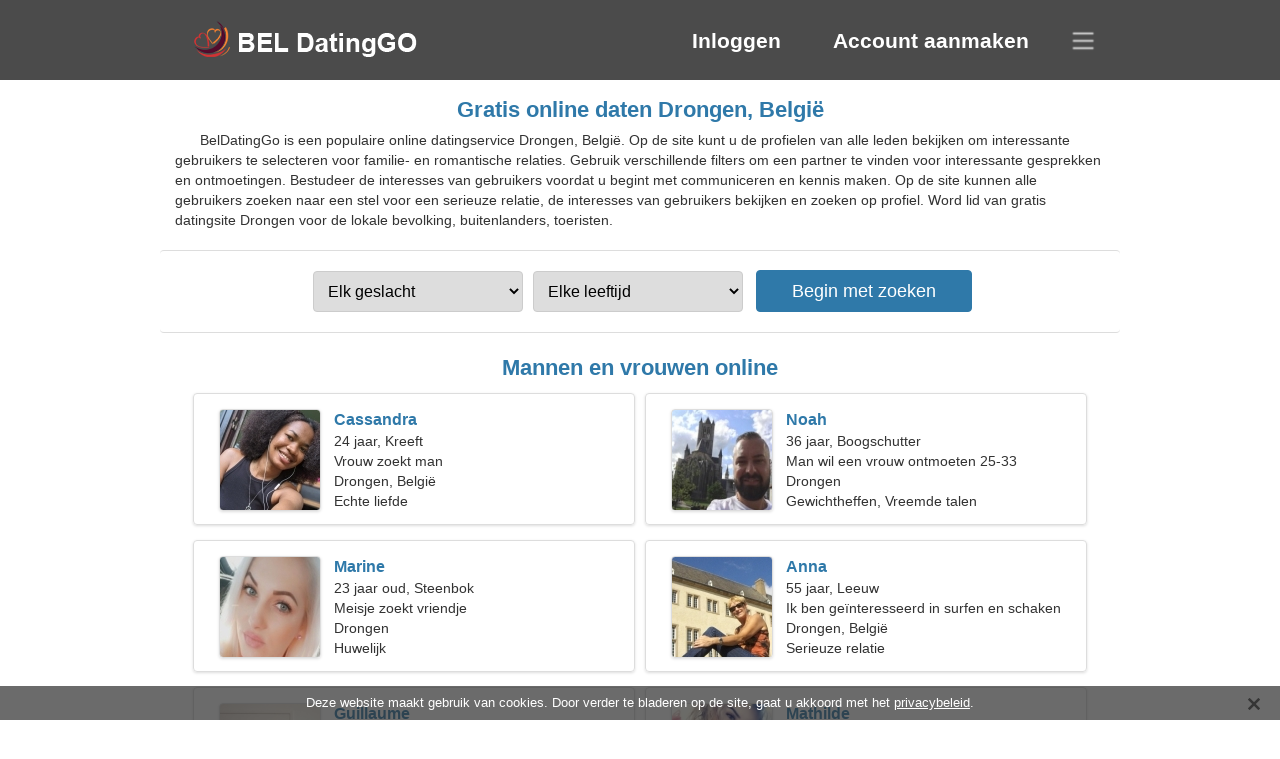

--- FILE ---
content_type: text/html; charset=utf-8
request_url: https://beldatinggo.com/dating-drongen-belgium/
body_size: 4219
content:
<!DOCTYPE html><html lang="nl" dir="ltr"><head><meta http-equiv="content-type" content="text/html;charset=UTF-8"><meta http-equiv="X-UA-Compatible" content="IE=edge"><meta name="viewport" content="width=device-width,initial-scale=1.0"><meta name="robots" content="index,follow"><title>Drongen, België - Gratis datingsite</title><meta name="description" content="Gratis online datingservice Drongen, België. Op de site kunt u de profielen van alle leden bekijken om interessante gebruikers te selecteren voor familie- en romantische relaties."><link rel="canonical" href="https://beldatinggo.com/dating-drongen-belgium/"><link rel="alternate" hreflang="en" href="https://en.beldatinggo.com/dating-drongen-belgium/"><link rel="alternate" hreflang="de" href="https://de.beldatinggo.com/dating-drongen-belgium/"><link rel="alternate" hreflang="fr" href="https://fr.beldatinggo.com/dating-drongen-belgium/"><link rel="alternate" hreflang="zh-Hant" href="https://cn.beldatinggo.com/dating-drongen-belgium/"><link rel="alternate" hreflang="zh-Hans" href="https://zh.beldatinggo.com/dating-drongen-belgium/"><link rel="alternate" hreflang="bg" href="https://bg.beldatinggo.com/dating-drongen-belgium/"><link rel="alternate" hreflang="hu" href="https://hu.beldatinggo.com/dating-drongen-belgium/"><link rel="alternate" hreflang="vi" href="https://vi.beldatinggo.com/dating-drongen-belgium/"><link rel="alternate" hreflang="el" href="https://el.beldatinggo.com/dating-drongen-belgium/"><link rel="alternate" hreflang="id" href="https://id.beldatinggo.com/dating-drongen-belgium/"><link rel="alternate" hreflang="es" href="https://es.beldatinggo.com/dating-drongen-belgium/"><link rel="alternate" hreflang="it" href="https://it.beldatinggo.com/dating-drongen-belgium/"><link rel="alternate" hreflang="ko" href="https://ko.beldatinggo.com/dating-drongen-belgium/"><link rel="alternate" hreflang="no" href="https://no.beldatinggo.com/dating-drongen-belgium/"><link rel="alternate" hreflang="pl" href="https://pl.beldatinggo.com/dating-drongen-belgium/"><link rel="alternate" hreflang="pt" href="https://pt.beldatinggo.com/dating-drongen-belgium/"><link rel="alternate" hreflang="th" href="https://th.beldatinggo.com/dating-drongen-belgium/"><link rel="alternate" hreflang="tr" href="https://tr.beldatinggo.com/dating-drongen-belgium/"><link rel="alternate" hreflang="hr" href="https://hr.beldatinggo.com/dating-drongen-belgium/"><link rel="alternate" hreflang="cs" href="https://cs.beldatinggo.com/dating-drongen-belgium/"><link rel="alternate" hreflang="sv" href="https://sv.beldatinggo.com/dating-drongen-belgium/"><link rel="alternate" hreflang="ja" href="https://ja.beldatinggo.com/dating-drongen-belgium/"><link rel="alternate" hreflang="fi" href="https://fi.beldatinggo.com/dating-drongen-belgium/"><link rel="alternate" hreflang="da" href="https://da.beldatinggo.com/dating-drongen-belgium/"><link rel="alternate" hreflang="nl" href="https://beldatinggo.com/dating-drongen-belgium/"><link rel="alternate" hreflang="hi" href="https://hi.beldatinggo.com/dating-drongen-belgium/"><link rel="alternate" hreflang="et" href="https://et.beldatinggo.com/dating-drongen-belgium/"><link rel="alternate" hreflang="ru" href="https://ru.beldatinggo.com/dating-drongen-belgium/"><link rel="alternate" hreflang="ro" href="https://ro.beldatinggo.com/dating-drongen-belgium/"><link rel="alternate" hreflang="sl" href="https://sl.beldatinggo.com/dating-drongen-belgium/"><link rel="alternate" hreflang="sk" href="https://sk.beldatinggo.com/dating-drongen-belgium/"><link rel="alternate" hreflang="lv" href="https://lv.beldatinggo.com/dating-drongen-belgium/"><link rel="alternate" hreflang="lt" href="https://lt.beldatinggo.com/dating-drongen-belgium/"><link rel="alternate" hreflang="sr" href="https://sr.beldatinggo.com/dating-drongen-belgium/"><link rel="alternate" hreflang="uk" href="https://uk.beldatinggo.com/dating-drongen-belgium/"><link rel="alternate" hreflang="ar" href="https://ar.beldatinggo.com/dating-drongen-belgium/"><link rel="alternate" hreflang="fa" href="https://fa.beldatinggo.com/dating-drongen-belgium/"><link rel="alternate" hreflang="he" href="https://he.beldatinggo.com/dating-drongen-belgium/"><link rel="stylesheet" href="https://beldatinggo.com/css/style.css"><link rel="icon" href="https://beldatinggo.com/favicon.ico" type="image/x-icon"><link rel="shortcut icon" href="https://beldatinggo.com/favicon.ico" type="image/x-icon"><meta name="google-site-verification" content="2a075NwBq_ZBrqOK9xpa8qMtltQVMLPe2UfW-7Ydoqs"><meta name="msvalidate.01" content="7931FBFE8E1735C905600CE06743196E"><meta name="yandex-verification" content="26a44e4ff5d2d65d"></head><body><div class="header"><div class="block"><div class="logo"><img data-rel="Lw," src="https://beldatinggo.com/images/beldatinggo.png" alt="BelDatingGo - gratis datingsite België" width="250" height="40"></div><div class="nav"><ul><li><a href="#sign-in" data-go="L2xvZ2luLw,">Inloggen</a></li><li><a href="#registration" data-go="L3JlZ2lzdGVyLw,">Account aanmaken</a></li></ul></div><div class="select-lang"></div></div></div><div class="content"><div class="pre"><h1>Gratis online daten Drongen, België</h1><p>BelDatingGo is een populaire online datingservice Drongen, België. Op de site kunt u de profielen van alle leden bekijken om interessante gebruikers te selecteren voor familie- en romantische relaties. Gebruik verschillende filters om een partner te vinden voor interessante gesprekken en ontmoetingen. Bestudeer de interesses van gebruikers voordat u begint met communiceren en kennis maken. Op de site kunnen alle gebruikers zoeken naar een stel voor een serieuze relatie, de interesses van gebruikers bekijken en zoeken op profiel. Word lid van gratis datingsite Drongen voor de lokale bevolking, buitenlanders, toeristen.</p><div class="search-people"><form id="start-search"><div class="item"><select name="gender"><option value="0">Elk geslacht</option> <option value="1">Mannelijk</option> <option value="2">Vrouwelijk</option></select></div><div class="item"><select name="age"><option value="0">Elke leeftijd</option> <option value="1">21-25</option> <option value="2">25-30</option> <option value="3">30-40</option> <option value="4">40-50</option> <option value="5">50-60</option> <option value="6">60-70</option> <option value="7">70+</option></select></div><input type="submit" value="Begin met zoeken" class="button"></form></div></div><div class="hh2">Mannen en vrouwen online</div><div class="users"><div class="block" data-profile="profile/77538932"><p><span class="photo photo54cba8b14a97ff9007f5ec71856d38a4" data-photo="elaina-54cba8b14a97ff9007f5ec71856d38a4.jpg"></span> <span class="login">Cassandra</span> <span class="info">24 jaar, Kreeft</span> <span class="search">Vrouw zoekt man</span> <span class="param">Drongen, België</span> <span class="interests">Echte liefde</span></p></div><div class="block" data-profile="profile/62388425"><p><span class="photo photo282ae2ee21d1b3488600b3281d6e3a6c" data-photo="snicker-doodle36-282ae2ee21d1b3488600b3281d6e3a6c.jpg"></span> <span class="login">Noah</span> <span class="info">36 jaar, Boogschutter</span> <span class="search">Man wil een vrouw ontmoeten 25-33</span> <span class="param">Drongen</span> <span class="interests">Gewichtheffen, Vreemde talen</span></p></div><div class="block" data-profile="profile/36595113"><p><span class="photo photo7a865fe29b1beb1585cecaeb61edeb5f" data-photo="wilhelmina-7a865fe29b1beb1585cecaeb61edeb5f.jpg"></span> <span class="login">Marine</span> <span class="info">23 jaar oud, Steenbok</span> <span class="search">Meisje zoekt vriendje</span> <span class="param">Drongen</span> <span class="interests">Huwelijk</span></p></div><div class="block" data-profile="profile/85915458"><p><span class="photo photoc640494d395cc89a098b437a2d9dac5f" data-photo="aulani-c640494d395cc89a098b437a2d9dac5f.jpg"></span> <span class="login">Anna</span> <span class="info">55 jaar, Leeuw</span> <span class="search">Ik ben geïnteresseerd in surfen en schaken</span> <span class="param">Drongen, België</span> <span class="interests">Serieuze relatie</span></p></div><div class="block" data-profile="profile/17554674"><p><span class="photo photo7a573197fe22ca1263b96a23051785c8" data-photo="unstoppable4-7a573197fe22ca1263b96a23051785c8.jpg"></span> <span class="login">Guillaume</span> <span class="info">35 jaar, Weegschaal</span> <span class="search">Alleenstaande man zoekt vrouw</span> <span class="param">186 cm (6'2"), 77 kg (169 pond)</span> <span class="interests">Zonnen, Biljart</span></p></div><div class="block" data-profile="profile/91396291"><p><span class="photo photo42e1a834d6d4f3f7ee15aad47d5a1ba6" data-photo="anayah-42e1a834d6d4f3f7ee15aad47d5a1ba6.jpg"></span> <span class="login">Mathilde</span> <span class="info">27 jaar, Tweelingen</span> <span class="search">De magnetische vrouw is op zoek naar een gepassioneerde relatie</span> <span class="param">Drongen</span> <span class="interests">Vriendschap</span></p></div><div class="block" data-profile="profile/88639597"><p><span class="photo photo1bf565b41bb1ffc6ffd6f6b6ebfa8084" data-photo="weet-stuff-1bf565b41bb1ffc6ffd6f6b6ebfa8084.jpg"></span> <span class="login">Jordan</span> <span class="info">46 jaar oud, Tweelingen</span> <span class="search">Ik ben anesthesioloog en zoek een vrolijke vrouw</span> <span class="param">Drongen, België</span> <span class="interests">Korte termijn relatie</span></p></div><div class="block" data-profile="profile/72875388"><p><span class="photo photo2af3ce718b6d98ac3b737fb535d2dcd5" data-photo="journee34-2af3ce718b6d98ac3b737fb535d2dcd5.jpg"></span> <span class="login">Fanny</span> <span class="info">34 jaar, Ram</span> <span class="search">Vrouw op zoek naar een stel</span> <span class="param">174 cm (5'9"), 58 kg (127 pond)</span> <span class="interests">Joggen, Hiking</span></p></div><div class="block" data-profile="profile/14491231"><p><span class="photo photo3f153cbcdc69073071cef62f283546dc" data-photo="alohaterri-3f153cbcdc69073071cef62f283546dc.jpg"></span> <span class="login">Wendy</span> <span class="info">32 jaar, Stier</span> <span class="search">Alleenstaande vrouw zoekt man 38-40</span> <span class="param">166 cm (5'6"), 54 kg (119 pond)</span> <span class="interests">Dieren, Ballet</span></p></div><div class="block" data-profile="profile/36557688"><p><span class="photo photo3aead256f4ae0b8bcc1f1ae495c0a40f" data-photo="stocktontom-3aead256f4ae0b8bcc1f1ae495c0a40f.jpg"></span> <span class="login">Antonin</span> <span class="info">56 jaar, Stier</span> <span class="search">Man zoekt senior dame</span> <span class="param">Drongen</span> <span class="interests">Echte relatie</span></p></div><div class="block" data-profile="profile/65244764"><p><span class="photo photoe5d4b9e7e000067ccdee2892c4c609a8" data-photo="inaaya-e5d4b9e7e000067ccdee2892c4c609a8.jpg"></span> <span class="login">Emma</span> <span class="info">41 jaar, Weegschaal</span> <span class="search">Ik ben op zoek naar een nobele reisvriend</span> <span class="param">Drongen, België</span> <span class="interests">Bruiloft</span></p></div><div class="block" data-profile="profile/19137197"><p><span class="photo photo458249598ee5f5c14740973e6ad3de48" data-photo="pumpkin-pie-458249598ee5f5c14740973e6ad3de48.jpg"></span> <span class="login">Axel</span> <span class="info">26 jaar, Leeuw</span> <span class="search">Man zoekt vrouw</span> <span class="param">Drongen, België</span> <span class="interests">Familie</span></p></div></div><div class="hh3">Hoe BelDatingGo werkt</div><div class="start-search"><div class="block"><div class="img1"></div><p class="action">Doe met ons mee</p><p class="desc">Registreer gratis</p></div><div class="block"><div class="img2"></div><p class="action">Een nieuw profiel maken</p><p class="desc">Beschrijf jezelf</p></div><div class="block"><div class="img3"></div><p class="action">Begin met zoeken</p><p class="desc">Zoek leden</p></div><div class="block"><div class="img4"></div><p class="action">Begin chat</p><p class="desc">In het Nederlands</p></div><a class="join" href="#join" data-val="L2pvaW4vZGF0aW5nLWRyb25nZW4tYmVsZ2l1bS8,">Start registratie</a></div><div class="hh3">Andere plaatsen, steden</div><ul class="other-location"><li><a href="https://beldatinggo.com/dating-brussels-belgium/">Brussel</a></li><li><a href="https://beldatinggo.com/dating-antwerp-belgium/">Antwerpen</a></li><li><a href="https://beldatinggo.com/dating-ghent-belgium/">Gent</a></li><li><a href="https://beldatinggo.com/dating-charleroi-belgium/">Charleroi</a></li><li><a href="https://beldatinggo.com/dating-liege-belgium/">Luik</a></li><li><a href="https://beldatinggo.com/dating-anderlecht-belgium/">Anderlecht</a></li><li><a href="https://beldatinggo.com/dating-bruges-belgium/">Brugge</a></li><li><a href="https://beldatinggo.com/dating-namur-belgium/">Namen</a></li><li><a href="https://beldatinggo.com/dating-leuven-belgium/">Leuven</a></li><li><a href="https://beldatinggo.com/dating-deurne-belgium/">Deurne</a></li><li><a href="https://beldatinggo.com/dating-hasselt-belgium/">Hasselt</a></li><li><a href="https://beldatinggo.com/dating-mechelen-belgium/">Mechelen</a></li><li><a href="https://beldatinggo.com/dating-genk-belgium/">Genk</a></li><li><a href="https://beldatinggo.com/dating-dendermonde-belgium/">Dendermonde</a></li><li><a href="https://beldatinggo.com/dating-berchem-belgium/">Berchem</a></li><li><a href="https://beldatinggo.com/dating-evere-belgium/">Evere</a></li><li><a href="https://beldatinggo.com/dating-schoten-belgium/">Schoten</a></li><li><a href="https://beldatinggo.com/dating-mol-belgium/">Mol</a></li><li><a href="https://beldatinggo.com/dating-tienen-belgium/">Tienen</a></li><li><a href="https://beldatinggo.com/dating-evergem-belgium/">Evergem</a></li><li><a href="https://beldatinggo.com/dating-wevelgem-belgium/">Wevelgem</a></li><li><a href="https://beldatinggo.com/dating-arlon-belgium/">Aarlen</a></li><li><a href="https://beldatinggo.com/dating-nivelles-belgium/">Nijvel</a></li><li><a href="https://beldatinggo.com/dating-wondelgem-belgium/">Wondelgem</a></li><li><a href="https://beldatinggo.com/dating-ekeren-belgium/">Ekeren</a></li><li><a href="https://beldatinggo.com/dating-diest-belgium/">Diest</a></li><li><a href="https://beldatinggo.com/dating-montignies-sur-sambre-belgium/">Montignies-sur-Sambre</a></li><li><a href="https://beldatinggo.com/dating-lebbeke-belgium/">Lebbeke</a></li><li><a href="https://beldatinggo.com/dating-mariakerke-belgium/">Mariakerke</a></li><li><a href="https://beldatinggo.com/dating-merchtem-belgium/">Merchtem</a></li><li><a href="https://beldatinggo.com/dating-machelen-belgium/">Machelen</a></li><li><a href="https://beldatinggo.com/dating-kuringen-belgium/">Kuringen</a></li><li><a href="https://beldatinggo.com/dating-virton-belgium/">Virton</a></li><li><a href="https://beldatinggo.com/dating-grobbendonk-belgium/">Grobbendonk</a></li><li><a href="https://beldatinggo.com/dating-berlaar-belgium/">Berlaar</a></li><li><a href="https://beldatinggo.com/">België</a></li></ul></div><div class="language"><div class="language-change"><div class="language-close"></div><div data-val="Verander de taal" class="id9445"></div><div class="select-language"><div data-u="YXIuYmVsZGF0aW5nZ28uY29t" data-l="العربية"></div><div data-u="YmcuYmVsZGF0aW5nZ28uY29t" data-l="Български"></div><div data-u="Y24uYmVsZGF0aW5nZ28uY29t" data-l="文言"></div><div data-u="Y3MuYmVsZGF0aW5nZ28uY29t" data-l="Čeština"></div><div data-u="ZGEuYmVsZGF0aW5nZ28uY29t" data-l="Dansk"></div><div data-u="ZGUuYmVsZGF0aW5nZ28uY29t" data-l="Deutsch"></div><div data-u="ZWwuYmVsZGF0aW5nZ28uY29t" data-l="Ελληνικά"></div><div data-u="ZW4uYmVsZGF0aW5nZ28uY29t" data-l="English"></div><div data-u="ZXMuYmVsZGF0aW5nZ28uY29t" data-l="Español"></div><div data-u="ZXQuYmVsZGF0aW5nZ28uY29t" data-l="Eesti"></div><div data-u="ZmEuYmVsZGF0aW5nZ28uY29t" data-l="فارسی"></div><div data-u="ZmkuYmVsZGF0aW5nZ28uY29t" data-l="Suomi"></div><div data-u="ZnIuYmVsZGF0aW5nZ28uY29t" data-l="Français"></div><div data-u="aGUuYmVsZGF0aW5nZ28uY29t" data-l="עברית"></div><div data-u="aGkuYmVsZGF0aW5nZ28uY29t" data-l="हिन्दी"></div><div data-u="aHIuYmVsZGF0aW5nZ28uY29t" data-l="Hrvatski"></div><div data-u="aHUuYmVsZGF0aW5nZ28uY29t" data-l="Magyar"></div><div data-u="aWQuYmVsZGF0aW5nZ28uY29t" data-l="Indonesia"></div><div data-u="aXQuYmVsZGF0aW5nZ28uY29t" data-l="Italiano"></div><div data-u="amEuYmVsZGF0aW5nZ28uY29t" data-l="日本語"></div><div data-u="a28uYmVsZGF0aW5nZ28uY29t" data-l="한국어"></div><div data-u="bHQuYmVsZGF0aW5nZ28uY29t" data-l="Lietuvių"></div><div data-u="bHYuYmVsZGF0aW5nZ28uY29t" data-l="Latviešu"></div><div data-u="YmVsZGF0aW5nZ28uY29t" data-l="Nederlands"></div><div data-u="bm8uYmVsZGF0aW5nZ28uY29t" data-l="Norsk"></div><div data-u="cGwuYmVsZGF0aW5nZ28uY29t" data-l="Polski"></div><div data-u="cHQuYmVsZGF0aW5nZ28uY29t" data-l="Português"></div><div data-u="cm8uYmVsZGF0aW5nZ28uY29t" data-l="Română"></div><div data-u="cnUuYmVsZGF0aW5nZ28uY29t" data-l="Русский"></div><div data-u="c2suYmVsZGF0aW5nZ28uY29t" data-l="Slovenčina"></div><div data-u="c2wuYmVsZGF0aW5nZ28uY29t" data-l="Slovenščina"></div><div data-u="c3IuYmVsZGF0aW5nZ28uY29t" data-l="Српски"></div><div data-u="c3YuYmVsZGF0aW5nZ28uY29t" data-l="Svenska"></div><div data-u="dGguYmVsZGF0aW5nZ28uY29t" data-l="ไทย"></div><div data-u="dHIuYmVsZGF0aW5nZ28uY29t" data-l="Türkçe"></div><div data-u="dWsuYmVsZGF0aW5nZ28uY29t" data-l="Українська"></div><div data-u="dmkuYmVsZGF0aW5nZ28uY29t" data-l="Tiếng Việt"></div><div data-u="emguYmVsZGF0aW5nZ28uY29t" data-l="中文"></div></div></div></div><div class="footer">&copy; 2026, BelDatingGo | <a href="#privacy-policy" data-f="L3ByaXZhY3ktcG9saWN5Lw,">Privacybeleid</a> | <a href="#terms-of-use" data-f="L3Rlcm1zLW9mLXVzZS8,">Gebruiksvoorwaarden</a> | <a href="#contact-us" data-f="L2NvbnRhY3QtdXMv">Neem contact met ons op</a></div><div class="used-cookies" data-cookies="[base64]"></div><script src="https://ajax.googleapis.com/ajax/libs/jquery/3.6.4/jquery.min.js"></script><script src="https://beldatinggo.com/js/base.js"></script><script src="https://beldatinggo.com/js/data.js"></script><script src="https://beldatinggo.com/assets/js/d/data.js"></script><script defer src="https://static.cloudflareinsights.com/beacon.min.js/vcd15cbe7772f49c399c6a5babf22c1241717689176015" integrity="sha512-ZpsOmlRQV6y907TI0dKBHq9Md29nnaEIPlkf84rnaERnq6zvWvPUqr2ft8M1aS28oN72PdrCzSjY4U6VaAw1EQ==" data-cf-beacon='{"version":"2024.11.0","token":"7f1757dd8d0641b98976453c2f3e8b5d","r":1,"server_timing":{"name":{"cfCacheStatus":true,"cfEdge":true,"cfExtPri":true,"cfL4":true,"cfOrigin":true,"cfSpeedBrain":true},"location_startswith":null}}' crossorigin="anonymous"></script>
</body></html>